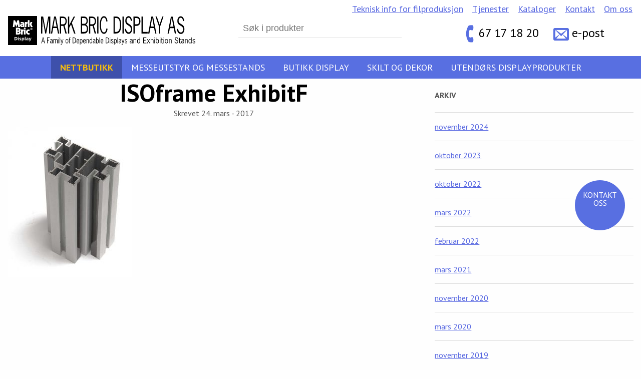

--- FILE ---
content_type: text/html; charset=UTF-8
request_url: https://messevegger.no/produkter/messesystem-isoframe-exhibit/isoframe-exhibitf/
body_size: 16647
content:
<!doctype html><html class="no-js"  lang="nb-NO"><head><script data-no-optimize="1">var litespeed_docref=sessionStorage.getItem("litespeed_docref");litespeed_docref&&(Object.defineProperty(document,"referrer",{get:function(){return litespeed_docref}}),sessionStorage.removeItem("litespeed_docref"));</script>  <script type="litespeed/javascript">(function(w,d,s,l,i){w[l]=w[l]||[];w[l].push({'gtm.start':new Date().getTime(),event:'gtm.js'});var f=d.getElementsByTagName(s)[0],j=d.createElement(s),dl=l!='dataLayer'?'&l='+l:'';j.async=!0;j.src='https://www.googletagmanager.com/gtm.js?id='+i+dl;f.parentNode.insertBefore(j,f)})(window,document,'script','dataLayer','GTM-N5KMXKK')</script> <meta charset="utf-8"><meta http-equiv="X-UA-Compatible" content="IE=edge"><meta name="viewport" content="width=device-width, initial-scale=1.0"><meta class="foundation-mq"><link rel="icon" href="https://messevegger.no/wp-content/themes/messevegger-2017/favicon.png"><link href="https://messevegger.no/wp-content/themes/messevegger-2017/assets/images/apple-icon-touch.png" rel="apple-touch-icon" />
<!--[if IE]><link rel="shortcut icon" href="https://messevegger.no/wp-content/themes/messevegger-2017/favicon.ico">
<![endif]--><meta name="msapplication-TileColor" content="#f01d4f"><meta name="msapplication-TileImage" content="https://messevegger.no/wp-content/themes/messevegger-2017/assets/images/win8-tile-icon.png"><meta name="theme-color" content="#121212"><link rel="pingback" href="https://messevegger.no/xmlrpc.php"><meta name='robots' content='index, follow, max-image-preview:large, max-snippet:-1, max-video-preview:-1' /><style>img:is([sizes="auto" i], [sizes^="auto," i]) { contain-intrinsic-size: 3000px 1500px }</style><title>ISOframe ExhibitF &#8226; Messevegger</title><link rel="canonical" href="https://messevegger.no/produkter/messesystem-isoframe-exhibit/isoframe-exhibitf/" /><meta property="og:locale" content="nb_NO" /><meta property="og:type" content="article" /><meta property="og:title" content="ISOframe ExhibitF &#8226; Messevegger" /><meta property="og:url" content="https://messevegger.no/produkter/messesystem-isoframe-exhibit/isoframe-exhibitf/" /><meta property="og:site_name" content="Messevegger" /><meta property="article:publisher" content="https://www.facebook.com/messevegger/" /><meta property="article:modified_time" content="2017-03-24T14:21:13+00:00" /><meta property="og:image" content="https://messevegger.no/produkter/messesystem-isoframe-exhibit/isoframe-exhibitf" /><meta property="og:image:width" content="830" /><meta property="og:image:height" content="1000" /><meta property="og:image:type" content="image/jpeg" /><meta name="twitter:card" content="summary_large_image" /> <script type="application/ld+json" class="yoast-schema-graph">{"@context":"https://schema.org","@graph":[{"@type":"WebPage","@id":"https://messevegger.no/produkter/messesystem-isoframe-exhibit/isoframe-exhibitf/","url":"https://messevegger.no/produkter/messesystem-isoframe-exhibit/isoframe-exhibitf/","name":"ISOframe ExhibitF &#8226; Messevegger","isPartOf":{"@id":"https://messevegger.no/#website"},"primaryImageOfPage":{"@id":"https://messevegger.no/produkter/messesystem-isoframe-exhibit/isoframe-exhibitf/#primaryimage"},"image":{"@id":"https://messevegger.no/produkter/messesystem-isoframe-exhibit/isoframe-exhibitf/#primaryimage"},"thumbnailUrl":"https://messevegger.no/wp-content/uploads/2017/03/ISOframe-ExhibitF.jpg","datePublished":"2017-03-24T13:42:14+00:00","dateModified":"2017-03-24T14:21:13+00:00","breadcrumb":{"@id":"https://messevegger.no/produkter/messesystem-isoframe-exhibit/isoframe-exhibitf/#breadcrumb"},"inLanguage":"nb-NO","potentialAction":[{"@type":"ReadAction","target":["https://messevegger.no/produkter/messesystem-isoframe-exhibit/isoframe-exhibitf/"]}]},{"@type":"ImageObject","inLanguage":"nb-NO","@id":"https://messevegger.no/produkter/messesystem-isoframe-exhibit/isoframe-exhibitf/#primaryimage","url":"https://messevegger.no/wp-content/uploads/2017/03/ISOframe-ExhibitF.jpg","contentUrl":"https://messevegger.no/wp-content/uploads/2017/03/ISOframe-ExhibitF.jpg","width":830,"height":1000},{"@type":"BreadcrumbList","@id":"https://messevegger.no/produkter/messesystem-isoframe-exhibit/isoframe-exhibitf/#breadcrumb","itemListElement":[{"@type":"ListItem","position":1,"name":"Messeutstyr og messestands","item":"https://messevegger.no/kategori/messeutstyr/"},{"@type":"ListItem","position":2,"name":"Messevegger og messestands","item":"https://messevegger.no/kategori/messeutstyr/sammenleggbare-messestands/"},{"@type":"ListItem","position":3,"name":"Messestand bygging med ISOframe Custom, et komplett selvbygger messesystem","item":"https://messevegger.no/produkter/messesystem-isoframe-exhibit/"},{"@type":"ListItem","position":4,"name":"ISOframe ExhibitF"}]},{"@type":"WebSite","@id":"https://messevegger.no/#website","url":"https://messevegger.no/","name":"Messevegger","description":"","potentialAction":[{"@type":"SearchAction","target":{"@type":"EntryPoint","urlTemplate":"https://messevegger.no/?s={search_term_string}"},"query-input":{"@type":"PropertyValueSpecification","valueRequired":true,"valueName":"search_term_string"}}],"inLanguage":"nb-NO"}]}</script> <link rel="alternate" type="application/rss+xml" title="Messevegger &raquo; strøm" href="https://messevegger.no/feed/" /><link rel="alternate" type="application/rss+xml" title="Messevegger &raquo; kommentarstrøm" href="https://messevegger.no/comments/feed/" /><link rel="alternate" type="application/rss+xml" title="Messevegger &raquo; ISOframe ExhibitF kommentarstrøm" href="https://messevegger.no/produkter/messesystem-isoframe-exhibit/isoframe-exhibitf/feed/" /><link data-optimized="2" rel="stylesheet" href="https://messevegger.no/wp-content/litespeed/css/ba8667ce16cd0b279d52660b494abb47.css?ver=d10ce" /><style id='classic-theme-styles-inline-css' type='text/css'>/*! This file is auto-generated */
.wp-block-button__link{color:#fff;background-color:#32373c;border-radius:9999px;box-shadow:none;text-decoration:none;padding:calc(.667em + 2px) calc(1.333em + 2px);font-size:1.125em}.wp-block-file__button{background:#32373c;color:#fff;text-decoration:none}</style><style id='global-styles-inline-css' type='text/css'>:root{--wp--preset--aspect-ratio--square: 1;--wp--preset--aspect-ratio--4-3: 4/3;--wp--preset--aspect-ratio--3-4: 3/4;--wp--preset--aspect-ratio--3-2: 3/2;--wp--preset--aspect-ratio--2-3: 2/3;--wp--preset--aspect-ratio--16-9: 16/9;--wp--preset--aspect-ratio--9-16: 9/16;--wp--preset--color--black: #000000;--wp--preset--color--cyan-bluish-gray: #abb8c3;--wp--preset--color--white: #ffffff;--wp--preset--color--pale-pink: #f78da7;--wp--preset--color--vivid-red: #cf2e2e;--wp--preset--color--luminous-vivid-orange: #ff6900;--wp--preset--color--luminous-vivid-amber: #fcb900;--wp--preset--color--light-green-cyan: #7bdcb5;--wp--preset--color--vivid-green-cyan: #00d084;--wp--preset--color--pale-cyan-blue: #8ed1fc;--wp--preset--color--vivid-cyan-blue: #0693e3;--wp--preset--color--vivid-purple: #9b51e0;--wp--preset--gradient--vivid-cyan-blue-to-vivid-purple: linear-gradient(135deg,rgba(6,147,227,1) 0%,rgb(155,81,224) 100%);--wp--preset--gradient--light-green-cyan-to-vivid-green-cyan: linear-gradient(135deg,rgb(122,220,180) 0%,rgb(0,208,130) 100%);--wp--preset--gradient--luminous-vivid-amber-to-luminous-vivid-orange: linear-gradient(135deg,rgba(252,185,0,1) 0%,rgba(255,105,0,1) 100%);--wp--preset--gradient--luminous-vivid-orange-to-vivid-red: linear-gradient(135deg,rgba(255,105,0,1) 0%,rgb(207,46,46) 100%);--wp--preset--gradient--very-light-gray-to-cyan-bluish-gray: linear-gradient(135deg,rgb(238,238,238) 0%,rgb(169,184,195) 100%);--wp--preset--gradient--cool-to-warm-spectrum: linear-gradient(135deg,rgb(74,234,220) 0%,rgb(151,120,209) 20%,rgb(207,42,186) 40%,rgb(238,44,130) 60%,rgb(251,105,98) 80%,rgb(254,248,76) 100%);--wp--preset--gradient--blush-light-purple: linear-gradient(135deg,rgb(255,206,236) 0%,rgb(152,150,240) 100%);--wp--preset--gradient--blush-bordeaux: linear-gradient(135deg,rgb(254,205,165) 0%,rgb(254,45,45) 50%,rgb(107,0,62) 100%);--wp--preset--gradient--luminous-dusk: linear-gradient(135deg,rgb(255,203,112) 0%,rgb(199,81,192) 50%,rgb(65,88,208) 100%);--wp--preset--gradient--pale-ocean: linear-gradient(135deg,rgb(255,245,203) 0%,rgb(182,227,212) 50%,rgb(51,167,181) 100%);--wp--preset--gradient--electric-grass: linear-gradient(135deg,rgb(202,248,128) 0%,rgb(113,206,126) 100%);--wp--preset--gradient--midnight: linear-gradient(135deg,rgb(2,3,129) 0%,rgb(40,116,252) 100%);--wp--preset--font-size--small: 13px;--wp--preset--font-size--medium: 20px;--wp--preset--font-size--large: 36px;--wp--preset--font-size--x-large: 42px;--wp--preset--spacing--20: 0.44rem;--wp--preset--spacing--30: 0.67rem;--wp--preset--spacing--40: 1rem;--wp--preset--spacing--50: 1.5rem;--wp--preset--spacing--60: 2.25rem;--wp--preset--spacing--70: 3.38rem;--wp--preset--spacing--80: 5.06rem;--wp--preset--shadow--natural: 6px 6px 9px rgba(0, 0, 0, 0.2);--wp--preset--shadow--deep: 12px 12px 50px rgba(0, 0, 0, 0.4);--wp--preset--shadow--sharp: 6px 6px 0px rgba(0, 0, 0, 0.2);--wp--preset--shadow--outlined: 6px 6px 0px -3px rgba(255, 255, 255, 1), 6px 6px rgba(0, 0, 0, 1);--wp--preset--shadow--crisp: 6px 6px 0px rgba(0, 0, 0, 1);}:where(.is-layout-flex){gap: 0.5em;}:where(.is-layout-grid){gap: 0.5em;}body .is-layout-flex{display: flex;}.is-layout-flex{flex-wrap: wrap;align-items: center;}.is-layout-flex > :is(*, div){margin: 0;}body .is-layout-grid{display: grid;}.is-layout-grid > :is(*, div){margin: 0;}:where(.wp-block-columns.is-layout-flex){gap: 2em;}:where(.wp-block-columns.is-layout-grid){gap: 2em;}:where(.wp-block-post-template.is-layout-flex){gap: 1.25em;}:where(.wp-block-post-template.is-layout-grid){gap: 1.25em;}.has-black-color{color: var(--wp--preset--color--black) !important;}.has-cyan-bluish-gray-color{color: var(--wp--preset--color--cyan-bluish-gray) !important;}.has-white-color{color: var(--wp--preset--color--white) !important;}.has-pale-pink-color{color: var(--wp--preset--color--pale-pink) !important;}.has-vivid-red-color{color: var(--wp--preset--color--vivid-red) !important;}.has-luminous-vivid-orange-color{color: var(--wp--preset--color--luminous-vivid-orange) !important;}.has-luminous-vivid-amber-color{color: var(--wp--preset--color--luminous-vivid-amber) !important;}.has-light-green-cyan-color{color: var(--wp--preset--color--light-green-cyan) !important;}.has-vivid-green-cyan-color{color: var(--wp--preset--color--vivid-green-cyan) !important;}.has-pale-cyan-blue-color{color: var(--wp--preset--color--pale-cyan-blue) !important;}.has-vivid-cyan-blue-color{color: var(--wp--preset--color--vivid-cyan-blue) !important;}.has-vivid-purple-color{color: var(--wp--preset--color--vivid-purple) !important;}.has-black-background-color{background-color: var(--wp--preset--color--black) !important;}.has-cyan-bluish-gray-background-color{background-color: var(--wp--preset--color--cyan-bluish-gray) !important;}.has-white-background-color{background-color: var(--wp--preset--color--white) !important;}.has-pale-pink-background-color{background-color: var(--wp--preset--color--pale-pink) !important;}.has-vivid-red-background-color{background-color: var(--wp--preset--color--vivid-red) !important;}.has-luminous-vivid-orange-background-color{background-color: var(--wp--preset--color--luminous-vivid-orange) !important;}.has-luminous-vivid-amber-background-color{background-color: var(--wp--preset--color--luminous-vivid-amber) !important;}.has-light-green-cyan-background-color{background-color: var(--wp--preset--color--light-green-cyan) !important;}.has-vivid-green-cyan-background-color{background-color: var(--wp--preset--color--vivid-green-cyan) !important;}.has-pale-cyan-blue-background-color{background-color: var(--wp--preset--color--pale-cyan-blue) !important;}.has-vivid-cyan-blue-background-color{background-color: var(--wp--preset--color--vivid-cyan-blue) !important;}.has-vivid-purple-background-color{background-color: var(--wp--preset--color--vivid-purple) !important;}.has-black-border-color{border-color: var(--wp--preset--color--black) !important;}.has-cyan-bluish-gray-border-color{border-color: var(--wp--preset--color--cyan-bluish-gray) !important;}.has-white-border-color{border-color: var(--wp--preset--color--white) !important;}.has-pale-pink-border-color{border-color: var(--wp--preset--color--pale-pink) !important;}.has-vivid-red-border-color{border-color: var(--wp--preset--color--vivid-red) !important;}.has-luminous-vivid-orange-border-color{border-color: var(--wp--preset--color--luminous-vivid-orange) !important;}.has-luminous-vivid-amber-border-color{border-color: var(--wp--preset--color--luminous-vivid-amber) !important;}.has-light-green-cyan-border-color{border-color: var(--wp--preset--color--light-green-cyan) !important;}.has-vivid-green-cyan-border-color{border-color: var(--wp--preset--color--vivid-green-cyan) !important;}.has-pale-cyan-blue-border-color{border-color: var(--wp--preset--color--pale-cyan-blue) !important;}.has-vivid-cyan-blue-border-color{border-color: var(--wp--preset--color--vivid-cyan-blue) !important;}.has-vivid-purple-border-color{border-color: var(--wp--preset--color--vivid-purple) !important;}.has-vivid-cyan-blue-to-vivid-purple-gradient-background{background: var(--wp--preset--gradient--vivid-cyan-blue-to-vivid-purple) !important;}.has-light-green-cyan-to-vivid-green-cyan-gradient-background{background: var(--wp--preset--gradient--light-green-cyan-to-vivid-green-cyan) !important;}.has-luminous-vivid-amber-to-luminous-vivid-orange-gradient-background{background: var(--wp--preset--gradient--luminous-vivid-amber-to-luminous-vivid-orange) !important;}.has-luminous-vivid-orange-to-vivid-red-gradient-background{background: var(--wp--preset--gradient--luminous-vivid-orange-to-vivid-red) !important;}.has-very-light-gray-to-cyan-bluish-gray-gradient-background{background: var(--wp--preset--gradient--very-light-gray-to-cyan-bluish-gray) !important;}.has-cool-to-warm-spectrum-gradient-background{background: var(--wp--preset--gradient--cool-to-warm-spectrum) !important;}.has-blush-light-purple-gradient-background{background: var(--wp--preset--gradient--blush-light-purple) !important;}.has-blush-bordeaux-gradient-background{background: var(--wp--preset--gradient--blush-bordeaux) !important;}.has-luminous-dusk-gradient-background{background: var(--wp--preset--gradient--luminous-dusk) !important;}.has-pale-ocean-gradient-background{background: var(--wp--preset--gradient--pale-ocean) !important;}.has-electric-grass-gradient-background{background: var(--wp--preset--gradient--electric-grass) !important;}.has-midnight-gradient-background{background: var(--wp--preset--gradient--midnight) !important;}.has-small-font-size{font-size: var(--wp--preset--font-size--small) !important;}.has-medium-font-size{font-size: var(--wp--preset--font-size--medium) !important;}.has-large-font-size{font-size: var(--wp--preset--font-size--large) !important;}.has-x-large-font-size{font-size: var(--wp--preset--font-size--x-large) !important;}
:where(.wp-block-post-template.is-layout-flex){gap: 1.25em;}:where(.wp-block-post-template.is-layout-grid){gap: 1.25em;}
:where(.wp-block-columns.is-layout-flex){gap: 2em;}:where(.wp-block-columns.is-layout-grid){gap: 2em;}
:root :where(.wp-block-pullquote){font-size: 1.5em;line-height: 1.6;}</style> <script type="litespeed/javascript" data-src="https://messevegger.no/wp-includes/js/jquery/jquery.min.js" id="jquery-core-js"></script> <link rel="https://api.w.org/" href="https://messevegger.no/wp-json/" /><link rel="alternate" title="JSON" type="application/json" href="https://messevegger.no/wp-json/wp/v2/media/2143" /><link rel='shortlink' href='https://messevegger.no/?p=2143' /><link rel="alternate" title="oEmbed (JSON)" type="application/json+oembed" href="https://messevegger.no/wp-json/oembed/1.0/embed?url=https%3A%2F%2Fmessevegger.no%2Fprodukter%2Fmessesystem-isoframe-exhibit%2Fisoframe-exhibitf%2F" /><link rel="alternate" title="oEmbed (XML)" type="text/xml+oembed" href="https://messevegger.no/wp-json/oembed/1.0/embed?url=https%3A%2F%2Fmessevegger.no%2Fprodukter%2Fmessesystem-isoframe-exhibit%2Fisoframe-exhibitf%2F&#038;format=xml" /><style type="text/css" id="wp-custom-css">body{
	display:block;
	height: auto !important;
}

.main-nav {
    position: sticky;
    top: 0;
		z-index: 10;
}

#cookie-information-template-wrapper{
	display: none !important;	
}</style></head><body class="attachment wp-singular attachment-template-default single single-attachment postid-2143 attachmentid-2143 attachment-jpeg wp-theme-messevegger-2017"><noscript><iframe data-lazyloaded="1" src="about:blank" data-litespeed-src="https://www.googletagmanager.com/ns.html?id=GTM-N5KMXKK"
height="0" width="0" style="display:none;visibility:hidden"></iframe></noscript><div class="contact-button">
<a href="https://messevegger.no/kontakt/#gform_wrapper_1">
<span class="icon-mail_outline"></span><p>Kontakt oss</p>
</a></div><header class="masthead"><div class="row"><div class="masthead-elements"><div class="logo-wrap mmjea">
<a href="https://messevegger.no" class="logo">
<svg xmlns="http://www.w3.org/2000/svg" viewBox="0 0 301.06 46.71"><title>MB-logo</title>
<g id="text-small"><path class="cls-1" d="M55.21,28.12h-2V.82H56.5l4.06,22.49h.07l4-22.49h3.32V28.12H66V3.38h0L61.39,28.12h-1.6L55.26,3.38h0Z"/><path class="cls-1" d="M82.27,28.12h-2l-1.69-8.7h-6l-1.6,8.7h-2L74.16.82h2.77ZM75.52,2.65h0L73,17h5.08Z"/><path class="cls-1" d="M87.66.82c5.78,0,6.75,4.49,6.75,7.65S93,14.37,90.91,15.38l3.56,12.73H92.29L88.93,15.84h-3.7V28.12h-2V.82ZM85.23,13.38h2.63c3.84,0,4.61-2.49,4.61-5,0-3.75-1.6-5.09-4.25-5.09h-3Z"/><path class="cls-1" d="M105.63.82h2.17l-5.2,10.07,5.8,17.22h-2.22l-4.92-14.7L98.35,19v9.16h-2V.82h2V14.72Z"/><path class="cls-1" d="M117.13,28.12V.82h5.11c4.75,0,6,4,6,7s-1.15,5.19-3.08,5.89c2.22,1,3.51,3.3,3.51,6.77,0,3.23-1,7.61-6.13,7.61Zm3.7-15.54c2.39,0,5.44.07,5.44-4.7s-2.89-4.6-5.3-4.6h-1.89v9.3Zm-1.74,13.08h2.32c4.51,0,5.3-2,5.3-5,0-3.26-1-5.65-5.11-5.65h-2.51Z"/><path class="cls-1" d="M134.69.82c5.78,0,6.75,4.49,6.75,7.65s-1.41,5.89-3.51,6.91l3.56,12.73h-2.17L136,15.84h-3.7V28.12h-2V.82Zm-2.43,12.56h2.63c3.84,0,4.61-2.49,4.61-5,0-3.75-1.6-5.09-4.25-5.09h-3Z"/><path class="cls-1" d="M145.38,28.12h-2V.82h2Z"/><path class="cls-1" d="M158.2,9.1c-.5-3.16-1.45-6.49-4-6.49s-4.77,3.58-4.77,11.86,2.2,11.86,4.77,11.86,3.56-3.26,4-6.49l1.81.7c-.53,4.49-2.48,8.14-5.82,8.14-3.87,0-6.73-5.23-6.73-14.21S150.32.26,154.19.26c3.3,0,5.2,3.58,5.75,8.21Z"/><path class="cls-1" d="M174.16.82c5.39,0,7.83,5.72,7.83,13.51,0,8.7-2.44,13.79-8.33,13.79h-4.08V.82Zm-2.62,24.84h1.84C178,25.59,180,22.15,180,14.22c0-7-1.91-10.87-5.75-10.95h-2.74Z"/><path class="cls-1" d="M186,28.12h-2V.82h2Z"/><path class="cls-1" d="M197.64,8.19c-.62-3.05-1.48-5.58-3.87-5.58-1.7,0-3.27,2-3.27,4.67,0,6.8,9,4.14,9,13.68,0,4.77-2.41,7.72-5.54,7.72-3.32,0-5.68-3-6.32-7.72l1.88-.67c.45,3.23,2.12,6,4.46,6,1.91,0,3.56-2.14,3.56-5.05,0-7.58-9-4.42-9-13.58,0-4.49,2.39-7.44,5.35-7.44s4.82,3.19,5.51,7.12Z"/><path class="cls-1" d="M206.78.82c4.63,0,6.09,4.31,6.09,7.47,0,3.33-1.34,7.54-6.4,7.54h-2.84V28.12h-2V.82Zm-3.15,12.56h1.62c2.55,0,5.66-.14,5.66-5.05,0-5.19-3.34-5.05-5.92-5.05h-1.36Z"/><path class="cls-1" d="M216.56,25.66h7.93v2.46H214.6V.82h2Z"/><path class="cls-1" d="M238.56,28.12h-2l-1.7-8.7h-6l-1.6,8.7h-2L230.45.82h2.77ZM231.81,2.65h0L229.32,17h5.08Z"/><path class="cls-1" d="M244.62,16.68V28.12h-2V16.68L237.13.82h2.05l4.49,13.08h0L247.94.82h2Z"/><path class="cls-1" d="M270.22,28.29h-2.06l-1.74-8.7H260.2l-1.64,8.7h-2.06L261.87,1h2.85ZM263.27,2.82h-.05l-2.5,14.31h5.23Z"/><path class="cls-1" d="M281.6,8.37c-.64-3.05-1.52-5.58-4-5.58-1.74,0-3.36,2-3.36,4.66,0,6.8,9.31,4.14,9.31,13.68,0,4.77-2.48,7.72-5.7,7.72-3.41,0-5.84-3-6.51-7.72l1.94-.67c.47,3.23,2.19,6,4.59,6,2,0,3.66-2.14,3.66-5,0-7.58-9.31-4.42-9.31-13.57,0-4.49,2.46-7.43,5.5-7.43s5,3.19,5.67,7.12Z"/></g>
<g id="text-large"><path class="cls-2" d="M57.48,40H55.31l1-4.89h0L57.48,40M57,34.53H55.78l-2.23,9.32h.86l.68-3h2.58l.72,3h.85Z"/><polyline class="cls-1" points="66.79 34.53 62.8 34.53 62.8 43.85 63.63 43.85 63.63 39.28 66.03 39.28 66.03 38.45 63.63 38.45 63.63 35.37 66.79 35.37 66.79 34.53"/><path class="cls-2" d="M70.77,40.14v1.94a2.17,2.17,0,0,1-1.6,1.08c-.48,0-.85-.55-.85-1.1,0-1.19,1.38-1.54,2.13-1.81l.31-.11m.95,3.71a4.75,4.75,0,0,1-.15-1.46V39.1A1.9,1.9,0,0,0,69.7,37a2.28,2.28,0,0,0-1.94,1.34l.56.49a1.7,1.7,0,0,1,1.38-1A1,1,0,0,1,70.77,39v.37l-.25.08c-1.24.4-2.93.8-2.93,2.7A1.75,1.75,0,0,0,69.14,44a2.33,2.33,0,0,0,1.63-1l.08.84Z"/><path class="cls-2" d="M73.61,38.69a2.13,2.13,0,0,1,1.5-.87c.85,0,.74,1,.74,1.71v4.32h.8V38.69a2.11,2.11,0,0,1,1.5-.87c.84,0,.74,1,.74,1.71v4.32h.79V39.28c0-1.72-.64-2.24-1.44-2.24a2.56,2.56,0,0,0-1.72.9,1.45,1.45,0,0,0-1.36-.9,2.16,2.16,0,0,0-1.56.78v-.59h-.8v6.61h.8V38.69"/><path class="cls-2" d="M80.92,35.56h.79v-1h-.79Zm0,8.29h.79V37.23h-.79Z"/><rect class="cls-1" x="82.99" y="34.53" width="0.8" height="9.32"/><path class="cls-1" d="M89,37.24h-.75l-1.4,5.16-1.53-5.16h-.8l1.94,6.49c-.21.79-.47,1.58-1.27,1.58a1.38,1.38,0,0,1-.46-.1l-.12.79a1.56,1.56,0,0,0,.61.13c1.12,0,1.62-.89,1.92-2L89,37.24"/><path class="cls-2" d="M94.73,43.25c-1.22,0-1.46-1.58-1.46-2.71s.24-2.71,1.46-2.71,1.46,1.58,1.46,2.71-.23,2.71-1.46,2.71m0,.79C96,44,97,43,97,40.54S96,37,94.73,37s-2.25,1-2.25,3.5S93.47,44,94.73,44Z"/><path class="cls-1" d="M100.21,37.24h-1V36c0-.54.12-.9.72-.9a1.11,1.11,0,0,1,.39.08v-.8l-.42-.07c-.95,0-1.49.57-1.49,1.7v1.2h-.85V38h.85v5.82h.8V38h1v-.79"/><path class="cls-2" d="M104.75,35.37h1.17c1.64,0,2.46,1.36,2.46,3.74,0,2.71-.87,3.88-2.84,3.9h-.78V35.37m-.84-.84v9.32h1.74c2.52,0,3.55-1.74,3.55-4.71,0-2.66-1-4.61-3.34-4.61Z"/><path class="cls-2" d="M111,39.91c0-.93.44-2.07,1.33-2.07s1.23,1.22,1.2,2.07H111m3.37.79c.11-1.61-.36-3.65-2-3.65-1.25,0-2.25,1-2.25,3.5s1,3.5,2.25,3.5a2.16,2.16,0,0,0,2-1.49l-.57-.44c-.29.58-.78,1.14-1.38,1.14-.81,0-1.5-.66-1.5-2.55Z"/><path class="cls-2" d="M116.32,43.09a1.76,1.76,0,0,0,1.44.95c.77,0,2.06-.83,2.06-3.37S118.69,37,117.72,37a2,2,0,0,0-1.41.87v-.68h-.8V45.9h.8V43.09m0-4.17a1.53,1.53,0,0,1,1.31-1.07c1.11,0,1.34,1.8,1.34,2.79,0,1.94-.78,2.58-1.33,2.58s-1.1-.67-1.32-1.23Z"/><path class="cls-2" d="M121.6,39.91c0-.93.44-2.07,1.34-2.07s1.22,1.22,1.2,2.07H121.6m3.37.79c.11-1.61-.35-3.65-2-3.65-1.25,0-2.25,1-2.25,3.5s1,3.5,2.25,3.5a2.15,2.15,0,0,0,2-1.49l-.57-.44c-.29.58-.78,1.14-1.37,1.14-.82,0-1.5-.66-1.5-2.55Z"/><path class="cls-2" d="M126.9,38.82a2.32,2.32,0,0,1,1.45-1c.85,0,.74,1,.74,1.71v4.32h.79V39.28c0-1.72-.64-2.24-1.44-2.24a2.32,2.32,0,0,0-1.55.87v-.68h-.79v6.61h.79v-5"/><path class="cls-2" d="M134.45,37.92A2,2,0,0,0,133,37c-1,0-2.09,1-2.09,3.63S132.25,44,133,44a1.76,1.76,0,0,0,1.44-.95v.76h.8V34.53h-.79v3.39m0,4.07c-.22.56-.76,1.23-1.33,1.23s-1.33-.63-1.33-2.58c0-1,.23-2.79,1.34-2.79a1.53,1.53,0,0,1,1.31,1.07Z"/><path class="cls-2" d="M139.53,40.14v1.94a2.16,2.16,0,0,1-1.6,1.08c-.48,0-.85-.55-.85-1.1,0-1.19,1.38-1.54,2.13-1.81l.32-.11m.95,3.71a4.66,4.66,0,0,1-.15-1.46V39.1A1.9,1.9,0,0,0,138.46,37a2.29,2.29,0,0,0-1.94,1.34l.56.49a1.7,1.7,0,0,1,1.38-1A1,1,0,0,1,139.53,39v.37l-.25.08c-1.24.4-2.94.8-2.94,2.7A1.75,1.75,0,0,0,137.9,44a2.33,2.33,0,0,0,1.63-1l.08.84Z"/><path class="cls-2" d="M142.39,43.09a1.77,1.77,0,0,0,1.43.95c.77,0,2.06-.83,2.06-3.37S144.76,37,143.79,37a2,2,0,0,0-1.41.87V34.53h-.8v9.32h.8v-.76m0-4.17a1.53,1.53,0,0,1,1.31-1.07c1.11,0,1.34,1.8,1.34,2.79,0,1.94-.78,2.58-1.33,2.58s-1.1-.67-1.32-1.23Z"/><rect class="cls-1" x="146.99" y="34.53" width="0.8" height="9.32"/><path class="cls-2" d="M149.76,39.91c0-.93.44-2.07,1.34-2.07s1.22,1.22,1.2,2.07h-2.54m3.37.79c.11-1.61-.36-3.65-2-3.65-1.25,0-2.25,1-2.25,3.5s1,3.5,2.25,3.5a2.15,2.15,0,0,0,2-1.49l-.57-.44c-.28.58-.78,1.14-1.37,1.14-.81,0-1.5-.66-1.5-2.55Z"/><path class="cls-2" d="M158,35.37h1.17c1.64,0,2.45,1.36,2.45,3.74,0,2.71-.87,3.88-2.84,3.9H158V35.37m-.84-.84v9.32h1.74c2.52,0,3.56-1.74,3.56-4.71,0-2.66-1-4.61-3.34-4.61Z"/><path class="cls-2" d="M163.6,35.56h.8v-1h-.8Zm0,8.29h.8V37.24h-.8Z"/><path class="cls-1" d="M169.34,38.19A2.09,2.09,0,0,0,167.47,37a1.72,1.72,0,0,0-1.72,1.83c0,2.37,3,1.58,3,3.25a1.05,1.05,0,0,1-1.1,1.13,1.57,1.57,0,0,1-1.47-1.07l-.63.47a2.27,2.27,0,0,0,2.1,1.39A1.87,1.87,0,0,0,169.46,42c0-2.23-3-1.52-3-3.14a.94.94,0,0,1,1-1,1.43,1.43,0,0,1,1.29.87l.56-.52"/><path class="cls-2" d="M171.35,43.09a1.77,1.77,0,0,0,1.44.95c.77,0,2.06-.83,2.06-3.37S173.72,37,172.75,37a2,2,0,0,0-1.41.87v-.68h-.79V45.9h.79V43.09m0-4.17a1.54,1.54,0,0,1,1.32-1.07c1.11,0,1.34,1.8,1.34,2.79,0,1.94-.79,2.58-1.33,2.58s-1.1-.67-1.33-1.23Z"/><rect class="cls-1" x="175.93" y="34.53" width="0.8" height="9.32"/><path class="cls-2" d="M181,40.14v1.94a2.17,2.17,0,0,1-1.6,1.08c-.48,0-.84-.55-.84-1.1,0-1.19,1.37-1.54,2.13-1.81l.32-.11m.95,3.71a4.64,4.64,0,0,1-.15-1.46V39.1A1.9,1.9,0,0,0,180,37,2.29,2.29,0,0,0,178,38.39l.56.49a1.7,1.7,0,0,1,1.37-1A1,1,0,0,1,181,39v.37l-.26.08c-1.24.4-2.93.8-2.93,2.7A1.75,1.75,0,0,0,179.41,44,2.34,2.34,0,0,0,181,43l.08.84Z"/><path class="cls-1" d="M187,37.24h-.75l-1.39,5.16-1.53-5.16h-.81l1.93,6.49c-.2.79-.47,1.58-1.28,1.58a1.36,1.36,0,0,1-.45-.1l-.12.79a1.59,1.59,0,0,0,.61.13c1.12,0,1.62-.89,1.92-2L187,37.24"/><path class="cls-1" d="M191.43,38.19A2.09,2.09,0,0,0,189.55,37a1.72,1.72,0,0,0-1.72,1.83c0,2.37,3,1.58,3,3.25a1.05,1.05,0,0,1-1.1,1.13,1.57,1.57,0,0,1-1.47-1.07l-.63.47a2.27,2.27,0,0,0,2.1,1.39A1.87,1.87,0,0,0,191.54,42c0-2.23-3-1.52-3-3.14a.94.94,0,0,1,1-1,1.43,1.43,0,0,1,1.29.87l.56-.52"/><path class="cls-1" d="M199.46,43.85l-.1-.84a2.84,2.84,0,0,1-1.92,1,1.86,1.86,0,0,1-1.83-1.89c0-1.9,2-2.3,3.45-2.7l.3-.08V39a1.12,1.12,0,0,0-1.26-1.16,2,2,0,0,0-1.62,1l-.66-.49A2.73,2.73,0,0,1,198.11,37a2.07,2.07,0,0,1,2.2,2.06v3.29a4,4,0,0,0,.18,1.46ZM199,40.24c-.89.26-2.51.62-2.51,1.81a1.08,1.08,0,0,0,1,1.1,2.6,2.6,0,0,0,1.88-1.08V40.13Z"/><path class="cls-1" d="M202.65,43.85h-.94V37.23h.94v.68a2.89,2.89,0,0,1,1.82-.88c.93,0,1.69.52,1.69,2.24v4.57h-.94V39.52c0-.7.12-1.72-.87-1.72a2.78,2.78,0,0,0-1.7,1Z"/><path class="cls-1" d="M211.51,34.52h.94v9.33h-.94v-.76a2.13,2.13,0,0,1-1.69.95c-.9,0-2.42-.83-2.42-3.37S208.72,37,209.85,37a2.44,2.44,0,0,1,1.65.88Zm0,4.4A1.77,1.77,0,0,0,210,37.85c-1.31,0-1.58,1.8-1.58,2.79,0,1.94.92,2.58,1.57,2.58A2,2,0,0,0,211.51,42Z"/><path class="cls-1" d="M222.36,35.36h-4.08v3.18h2.91v.84h-2.91V43h4.35v.84h-5.34V34.52h5.06Z"/><path class="cls-1" d="M226.39,40.36l2.16,3.49h-1.13l-1.59-2.65-1.46,2.65h-1l1.94-3.49-1.94-3.13h1.12l1.37,2.33,1.29-2.33h1Z"/><path class="cls-1" d="M230.3,37.91a2.88,2.88,0,0,1,1.82-.88c.94,0,1.69.52,1.69,2.24v4.57h-.94V39.52c0-.7.12-1.72-.87-1.72a2.77,2.77,0,0,0-1.7,1v5h-.94V34.52h.94Z"/><path class="cls-1" d="M236.17,35.55h-.94v-1h.94Zm0,8.3h-.94V37.23h.94Z"/><path class="cls-1" d="M238.55,43.85h-.94V34.52h.94v3.39A2.44,2.44,0,0,1,240.2,37c1.14,0,2.46,1,2.46,3.63S241.14,44,240.24,44a2.14,2.14,0,0,1-1.69-.95Zm0-1.86a2.05,2.05,0,0,0,1.56,1.24c.65,0,1.57-.64,1.57-2.58,0-1-.28-2.79-1.58-2.79a1.78,1.78,0,0,0-1.55,1.07Z"/><path class="cls-1" d="M244.86,35.55h-.94v-1h.94Zm0,8.3h-.94V37.23h.94Z"/><path class="cls-1" d="M247.59,37.23h1.5V38h-1.5v4.16c0,.65,0,1.07.76,1.07a2.92,2.92,0,0,0,.74-.08v.68a2.76,2.76,0,0,1-.94.19c-1.58,0-1.5-1.07-1.5-2.28V38h-1v-.79h1V35.08h.94Z"/><path class="cls-1" d="M250.82,35.55h-.94v-1h.94Zm0,8.3h-.94V37.23h.94Z"/><path class="cls-1" d="M252.07,40.54c0-2.48,1.17-3.5,2.65-3.5s2.65,1,2.65,3.5S256.2,44,254.72,44,252.07,43,252.07,40.54Zm4.37,0c0-1.13-.28-2.71-1.71-2.71S253,39.41,253,40.54s.28,2.71,1.71,2.71S256.44,41.67,256.44,40.54Z"/><path class="cls-1" d="M259.53,43.85h-.94V37.23h.94v.68a2.89,2.89,0,0,1,1.82-.88c.93,0,1.69.52,1.69,2.24v4.57h-.94V39.52c0-.7.12-1.72-.87-1.72a2.78,2.78,0,0,0-1.7,1Z"/><path class="cls-1" d="M272.7,37c-.31-1-.74-1.91-1.94-1.91a1.63,1.63,0,0,0-1.64,1.6c0,2.33,4.54,1.41,4.54,4.68A2.59,2.59,0,0,1,270.87,44a3.1,3.1,0,0,1-3.18-2.64l.95-.23a2.4,2.4,0,0,0,2.24,2.06,1.75,1.75,0,0,0,1.79-1.73c0-2.59-4.55-1.51-4.55-4.64a2.54,2.54,0,0,1,2.69-2.54,2.91,2.91,0,0,1,2.77,2.43Z"/><path class="cls-1" d="M276.21,37.23h1.5V38h-1.5v4.16c0,.65,0,1.07.76,1.07a3,3,0,0,0,.74-.08v.68a2.77,2.77,0,0,1-.94.19c-1.58,0-1.5-1.07-1.5-2.28V38h-1v-.79h1V35.08h.94Z"/><path class="cls-1" d="M282.17,43.85l-.1-.84a2.84,2.84,0,0,1-1.92,1,1.86,1.86,0,0,1-1.84-1.89c0-1.9,2-2.3,3.46-2.7l.3-.08V39a1.12,1.12,0,0,0-1.26-1.16,2,2,0,0,0-1.62,1l-.66-.49A2.72,2.72,0,0,1,280.82,37,2.07,2.07,0,0,1,283,39.1v3.29a4,4,0,0,0,.18,1.46Zm-.47-3.61c-.89.26-2.51.62-2.51,1.81a1.08,1.08,0,0,0,1,1.1,2.6,2.6,0,0,0,1.88-1.08V40.13Z"/><path class="cls-1" d="M285.37,43.85h-.94V37.23h.94v.68a2.88,2.88,0,0,1,1.82-.88c.94,0,1.69.52,1.69,2.24v4.57h-.94V39.52c0-.7.12-1.72-.87-1.72a2.77,2.77,0,0,0-1.7,1Z"/><path class="cls-1" d="M294.22,34.52h.94v9.33h-.94v-.76a2.13,2.13,0,0,1-1.69.95c-.9,0-2.42-.83-2.42-3.37S291.43,37,292.57,37a2.44,2.44,0,0,1,1.65.88Zm0,4.4a1.77,1.77,0,0,0-1.55-1.07c-1.31,0-1.58,1.8-1.58,2.79,0,1.94.92,2.58,1.57,2.58A2,2,0,0,0,294.22,42Z"/><path class="cls-1" d="M300.27,38.7a1.71,1.71,0,0,0-1.51-.88c-.61,0-1.19.31-1.19,1,0,1.62,3.49.91,3.49,3.14A2,2,0,0,1,298.89,44a2.72,2.72,0,0,1-2.47-1.39l.74-.47a1.85,1.85,0,0,0,1.73,1.07,1.16,1.16,0,0,0,1.3-1.13c0-1.67-3.49-.88-3.49-3.25a1.88,1.88,0,0,1,2-1.84,2.54,2.54,0,0,1,2.21,1.15Z"/></g>
<g id="mark"><rect class="cls-1" width="46.65" height="46.71"/><polygon class="cls-3" points="7.72 17.69 8.94 6.87 11.24 6.87 13.26 11.3 15.04 6.87 17.64 6.87 19.3 17.69 16.41 17.69 15.56 13.18 15.38 13.18 13.4 17.79 11.34 13.18 11.08 13.18 10.45 17.69 7.72 17.69 7.72 17.69"/><polygon class="cls-3" points="31.87 6.65 34.47 6.65 34.47 17.69 31.87 17.69 31.87 6.65 31.87 6.65"/><path class="cls-3" d="M29.55,17.69H26.9V9.59h2.65v.63a3.45,3.45,0,0,1,.78-.5,4.13,4.13,0,0,1,1-.25V12.3s-.8,0-1.07.25a1.52,1.52,0,0,0-.67,1.29v3.84Z"/><polygon class="cls-3" points="39.15 9.59 36.29 9.59 34.71 13.18 36.73 17.69 39.69 17.69 37.58 13.18 39.15 9.59 39.15 9.59"/><path class="cls-3" d="M23.93,17a2.69,2.69,0,1,1-.59-4.3h.17v-.37s.12-.78-1.18-.79a10,10,0,0,0-2.22.22l.42-2h3c2,0,2.6,1.21,2.59,3s0,4.88,0,4.88H23.92V17Z"/><path class="cls-1" d="M21.92,14.91a.92.92,0,1,1,.92.92.92.92,0,0,1-.92-.92Z"/><path class="cls-3" d="M23.4,29.71H20.74v-8.1H23.4v.63a3.43,3.43,0,0,1,.78-.5,4.08,4.08,0,0,1,1-.25v2.82s-.8,0-1.07.26a1.52,1.52,0,0,0-.67,1.29v3.84Z"/><polygon class="cls-3" points="25.5 21.62 28.21 21.62 28.21 29.71 25.5 29.71 25.5 21.62 25.5 21.62"/><polygon class="cls-3" points="25.52 18.75 28.23 18.75 28.23 20.77 25.52 20.77 25.52 18.75 25.52 18.75"/><path class="cls-3" d="M12.61,29.71V18.81h4.26c3,0,4.52,3.75,2.18,5.55-.15.12-.07.18,0,.24,1.6,1,1.87,5.12-2,5.12Z"/><path class="cls-1" d="M15.36,21.29h.82c.6,0,1.31.27,1.3,1.06a1.15,1.15,0,0,1-1.26,1h-.86v-2.1Z"/><path class="cls-1" d="M15.35,25.44h.82c.6,0,1.31.27,1.3,1.06a1.15,1.15,0,0,1-1.26,1h-.86v-2.1Z"/><path class="cls-3" d="M35.66,20.76a1.9,1.9,0,1,1,1.9,1.88,1.89,1.89,0,0,1-1.9-1.88Z"/><path class="cls-1" d="M35.87,20.76a1.69,1.69,0,1,1,1.69,1.67,1.68,1.68,0,0,1-1.69-1.67Z"/><path class="cls-3" d="M38.5,21.72h-.66l-.5-.77h0v.77h-.53v-2h.79c.4,0,.71.19.71.62a.54.54,0,0,1-.45.57l.64.83Zm-1.16-1.11h.05c.17,0,.37,0,.37-.25s-.19-.25-.37-.25h-.05v.5Z"/><path class="cls-3" d="M34.67,21.84a5,5,0,0,0-1.59-.3,4.16,4.16,0,0,0-4.23,4.08,4.21,4.21,0,0,0,4.23,4.31,3.5,3.5,0,0,0,1.58-.3s0-2.54,0-2.54a1.88,1.88,0,0,1-1.18.43,1.79,1.79,0,0,1-1.78-1.91,1.77,1.77,0,0,1,1.83-1.66,1.9,1.9,0,0,1,1.13.42V21.84Z"/><path class="cls-3" d="M10.44,33.73H12c1.71,0,3.23.54,3.23,2.62S13.68,39,12,39H10.44Zm1.12,4.41h.62a1.79,1.79,0,1,0,0-3.58h-.62Z"/><path class="cls-3" d="M16.21,33.44h1.07v1H16.21Zm0,1.66h1.07V39H16.21Z"/><path class="cls-3" d="M20.93,35.91a2.8,2.8,0,0,0-1-.17c-.29,0-.63.1-.63.43,0,.61,1.87.22,1.87,1.62,0,.9-.86,1.26-1.73,1.26a5.1,5.1,0,0,1-1.22-.17l.06-.82a2.5,2.5,0,0,0,1.06.25c.27,0,.7-.1.7-.47,0-.76-1.87-.24-1.87-1.63,0-.83.78-1.2,1.62-1.2a5.33,5.33,0,0,1,1.17.14Z"/><path class="cls-3" d="M22.1,35.1h1v.55h0A1.42,1.42,0,0,1,24.42,35c1.27,0,1.73.94,1.73,2s-.46,2-1.75,2a1.45,1.45,0,0,1-1.21-.53h0v2H22.1ZM23.18,37c0,.55.23,1.25.94,1.25S25,37.55,25,37s-.19-1.23-.89-1.23S23.18,36.48,23.18,37Z"/><path class="cls-3" d="M27.08,33.34h1.07V39H27.08Z"/><path class="cls-3" d="M29.53,35.3A3.92,3.92,0,0,1,31,35c1.26,0,1.78.49,1.78,1.63v.5c0,.39,0,.68,0,1s0,.56,0,.86h-.95a4.38,4.38,0,0,1,0-.58h0a1.5,1.5,0,0,1-1.27.67,1.29,1.29,0,0,1-1.44-1.15,1.13,1.13,0,0,1,.71-1.1,3.47,3.47,0,0,1,1.39-.22h.59c0-.62-.3-.83-.93-.83a2.25,2.25,0,0,0-1.27.42Zm1.26,3a.94.94,0,0,0,.75-.34,1.22,1.22,0,0,0,.22-.79H31.3c-.48,0-1.19.07-1.19.67C30.11,38.17,30.41,38.31,30.79,38.31Z"/><path class="cls-3" d="M35.58,37.92h0l1-2.82h1.09l-1.55,3.83c-.34.86-.59,1.69-1.72,1.69a2.92,2.92,0,0,1-.76-.1l.07-.74a1.69,1.69,0,0,0,.55.07.65.65,0,0,0,.7-.69L33.4,35.1h1.19Z"/></g>
</svg>						</a></div><div class="search"><form role="search" method="get" class="search-form" action="https://messevegger.no/">
<label>
<span class="show-for-sr">Search for:</span>
<input type="search" class="search-field" placeholder="Søk i produkter" value="" name="s" title="Søk i produkter" />
</label>
<button type="submit" class="search-submit button"><span class="icon-search"></span></button></form></div><div class="contact"><div class="phone">
<a href="tel:67171820">67 17 18 20</a></div><div class="email">
<a href="mailto:firma@markbric.no">e-post</a></div><div class="fb">
<a href="https://www.facebook.com/messevegger/?ref=ts&fref=ts"><span class="icon-facebook-official"></span></a></div></div></div><div class="extra-menu"><ul id="menu-ekstrameny" class="vertical medium-horizontal menu" data-responsive-menu="accordion medium-dropdown"><li id="menu-item-39" class="menu-item menu-item-type-post_type menu-item-object-page menu-item-39"><a href="https://messevegger.no/teknisk-info/">Teknisk info for filproduksjon</a></li><li id="menu-item-38" class="menu-item menu-item-type-post_type menu-item-object-page menu-item-38"><a href="https://messevegger.no/tjenester/">Tjenester</a></li><li id="menu-item-37" class="menu-item menu-item-type-post_type menu-item-object-page menu-item-37"><a href="https://messevegger.no/kataloger/">Kataloger</a></li><li id="menu-item-5069" class="menu-item menu-item-type-post_type menu-item-object-page menu-item-5069"><a href="https://messevegger.no/kontakt/">Kontakt</a></li><li id="menu-item-7849" class="menu-item menu-item-type-post_type menu-item-object-page menu-item-7849"><a href="https://messevegger.no/om-oss/">Om oss</a></li></ul></div></div></header><nav class="main-nav"><div class="row"><div id="menu" role="navigation" class="mainmenu"><ul class="dropdown menu hide-for-large"><li><a href="https://www.displayshop.no/" target="_blank" style="color: #f6bd0d; font-weight: 700; background-color: #3e50ab;">Nettbutikk</a></li><li class="cat-item cat-item-2"><a href="https://messevegger.no/kategori/messeutstyr/">Messeutstyr og messestands</a></li><li class="cat-item cat-item-112"><a href="https://messevegger.no/kategori/butikk-display/">Butikk Display</a></li><li class="cat-item cat-item-214"><a href="https://messevegger.no/kategori/skilt-dekor-wayfinding/">Skilt og dekor</a></li><li class="cat-item cat-item-81"><a href="https://messevegger.no/kategori/utendors-display/">Utendørs displayprodukter</a></li></ul><ul class="dropdown menu show-for-large" data-dropdown-menu><li><a href="https://www.displayshop.no/" target="_blank" style="color: #f6bd0d; font-weight: 700; background-color: #3e50ab;">Nettbutikk</a></li><li class="cat-item cat-item-2"><a href="https://messevegger.no/kategori/messeutstyr/">Messeutstyr og messestands</a><ul class='children'><li class="cat-item cat-item-258"><a href="https://messevegger.no/kategori/messeutstyr/kunde-referanser/">Kunde referanser</a></li><li class="cat-item cat-item-240"><a href="https://messevegger.no/kategori/messeutstyr/sammenleggbare-messestands/" title="Våre sammenleggbare og fleksible messevegger er velegnet for skreddersydde messetands">Messevegger og messestands</a></li><li class="cat-item cat-item-56"><a href="https://messevegger.no/kategori/messeutstyr/popup-messestands/">PopUp Messevegger</a></li><li class="cat-item cat-item-67"><a href="https://messevegger.no/kategori/messeutstyr/tekstil-messestands/">Tekstil Messestands</a></li><li class="cat-item cat-item-14"><a href="https://messevegger.no/kategori/messeutstyr/rollup/">Rollup til messer og utstillinger</a></li><li class="cat-item cat-item-3"><a href="https://messevegger.no/kategori/messeutstyr/sammenleggbare-bannerstands/">Bannerstands og bannerstativer</a></li><li class="cat-item cat-item-24"><a href="https://messevegger.no/kategori/messeutstyr/messebord-salgsbord/">Disker og messebord</a></li><li class="cat-item cat-item-38"><a href="https://messevegger.no/kategori/messeutstyr/sammenleggbare-brosjyrestativ/">Sammenleggbare brosjyrestativ</a></li><li class="cat-item cat-item-251"><a href="https://messevegger.no/kategori/messeutstyr/digitale-skjermer-og-disker/">Digitale skjermer og disker</a></li><li class="cat-item cat-item-75"><a href="https://messevegger.no/kategori/messeutstyr/koordnere/">Køordnere og sperrebånd</a></li><li class="cat-item cat-item-46"><a href="https://messevegger.no/kategori/messeutstyr/rammerlister/">Rammer og lister for plakater og bannere</a></li><li class="cat-item cat-item-249"><a href="https://messevegger.no/kategori/messeutstyr/takheng/">Takheng og takdisplay</a></li><li class="cat-item cat-item-72"><a href="https://messevegger.no/kategori/messeutstyr/rammer-messestands/">Rammer som Messestands</a></li><li class="cat-item cat-item-257"><a href="https://messevegger.no/kategori/messeutstyr/3d-design/">3D design</a></li><li class="cat-item cat-item-256"><a href="https://messevegger.no/kategori/messeutstyr/messegulv/">Messegulv</a></li></ul></li><li class="cat-item cat-item-112"><a href="https://messevegger.no/kategori/butikk-display/">Butikk Display</a><ul class='children'><li class="cat-item cat-item-252"><a href="https://messevegger.no/kategori/butikk-display/sammenleggbare-brosjyrestativ-for-butikk/">Sammenleggbare brosjyrestativ for butikk</a></li><li class="cat-item cat-item-253"><a href="https://messevegger.no/kategori/butikk-display/disker-og-bord-for-butikk/">Demodisker og salgsbord for butikk</a></li><li class="cat-item cat-item-242"><a href="https://messevegger.no/kategori/butikk-display/bannerstands/">Bannerstands i butikk</a></li><li class="cat-item cat-item-113"><a href="https://messevegger.no/kategori/butikk-display/stasjonaere-brosjyrestativ/">Brosjyrestativ, frittstående</a></li><li class="cat-item cat-item-124"><a href="https://messevegger.no/kategori/butikk-display/brosjyreholdere-for-bord/">Brosjyreholdere og menyholdere for bord</a></li><li class="cat-item cat-item-136"><a href="https://messevegger.no/kategori/butikk-display/brosjyreholdere-for-vegg/">Brosjyreholdere og menyholdere for vegg</a></li><li class="cat-item cat-item-196"><a href="https://messevegger.no/kategori/butikk-display/digitale-stativer/">Digitale skjermer og disker</a></li><li class="cat-item cat-item-182"><a href="https://messevegger.no/kategori/butikk-display/gatebukker-butikk-display/" title="                                                                                                      1">Gatebukker og plakatstativ i butikk</a></li><li class="cat-item cat-item-153"><a href="https://messevegger.no/kategori/butikk-display/glassmonter/">Glassmonter og premieskap</a></li><li class="cat-item cat-item-165"><a href="https://messevegger.no/kategori/butikk-display/infostativ/">Infostativ; skiltstativ for små plakater</a></li><li class="cat-item cat-item-180"><a href="https://messevegger.no/kategori/butikk-display/koordnere-butikk-display/">Køordnere og sperrebånd i butikk</a></li><li class="cat-item cat-item-194"><a href="https://messevegger.no/kategori/butikk-display/living-surface/">Living surface</a></li><li class="cat-item cat-item-186"><a href="https://messevegger.no/kategori/butikk-display/lyskasser-butikk-display/">Lyskasser i butikk</a></li><li class="cat-item cat-item-144"><a href="https://messevegger.no/kategori/butikk-display/plakatstativ/">Plakatstativ og posterstand</a></li><li class="cat-item cat-item-184"><a href="https://messevegger.no/kategori/butikk-display/rammerlister-butikk-display/">Rammer og Lister i butikk</a></li><li class="cat-item cat-item-241"><a href="https://messevegger.no/kategori/butikk-display/rollup-butikk-display/">Rollup i butikk</a></li><li class="cat-item cat-item-210"><a href="https://messevegger.no/kategori/butikk-display/shopinshop/">Shopinshop</a></li><li class="cat-item cat-item-157"><a href="https://messevegger.no/kategori/butikk-display/vitrineskap/">Vitrineskap</a></li></ul></li><li class="cat-item cat-item-214"><a href="https://messevegger.no/kategori/skilt-dekor-wayfinding/">Skilt og dekor</a><ul class='children'><li class="cat-item cat-item-263"><a href="https://messevegger.no/kategori/skilt-dekor-wayfinding/gatebukker-skilt-dekor-wayfinding/">Gatebukker</a></li><li class="cat-item cat-item-245"><a href="https://messevegger.no/kategori/skilt-dekor-wayfinding/lyskasse-led-skilt/">Lyskasse skilt og led skilt</a></li><li class="cat-item cat-item-246"><a href="https://messevegger.no/kategori/skilt-dekor-wayfinding/skilt-og-wayfinding/">Skilt og wayfinding</a></li><li class="cat-item cat-item-215"><a href="https://messevegger.no/kategori/skilt-dekor-wayfinding/veggtakfester/">Vegg &#8211; og takfester</a></li><li class="cat-item cat-item-244"><a href="https://messevegger.no/kategori/skilt-dekor-wayfinding/smaskiltdorskilt/">Dørskilt og andre småskilt</a></li><li class="cat-item cat-item-229"><a href="https://messevegger.no/kategori/skilt-dekor-wayfinding/bildekorfolie/">Bildekor og vindusdekor</a></li><li class="cat-item cat-item-231"><a href="https://messevegger.no/kategori/skilt-dekor-wayfinding/gulvdekorfolie/">Gulvdekor</a></li></ul></li><li class="cat-item cat-item-81"><a href="https://messevegger.no/kategori/utendors-display/">Utendørs displayprodukter</a><ul class='children'><li class="cat-item cat-item-105"><a href="https://messevegger.no/kategori/utendors-display/skilt/">Skilt utendørs</a></li><li class="cat-item cat-item-247"><a href="https://messevegger.no/kategori/utendors-display/telt-reklametelt-eventtelt/">Reklametelt og eventtelt</a></li><li class="cat-item cat-item-100"><a href="https://messevegger.no/kategori/utendors-display/bannere-rammer-lister-utendors-display/">Bannere og storformat plakater for utendørs bruk</a></li><li class="cat-item cat-item-90"><a href="https://messevegger.no/kategori/utendors-display/flagg/">Beachflag og andre flagg</a></li><li class="cat-item cat-item-82"><a href="https://messevegger.no/kategori/utendors-display/gatebukker/">Gatebukker og utendørs plakatstativ</a></li><li class="cat-item cat-item-107"><a href="https://messevegger.no/kategori/utendors-display/lyskasser/">Lyskasser med led, utendørs</a></li><li class="cat-item cat-item-98"><a href="https://messevegger.no/kategori/utendors-display/utendors-bannerup/">Utendørs rollup</a></li><li class="cat-item cat-item-111"><a href="https://messevegger.no/kategori/utendors-display/utendors-vitrineskap/">Utendørs vitrineskap</a></li><li class="cat-item cat-item-248"><a href="https://messevegger.no/kategori/utendors-display/utendors-messestands/">Utendørs Messestands</a></li><li class="cat-item cat-item-255"><a href="https://messevegger.no/kategori/utendors-display/oppblasbart/">Oppblåsbart</a></li></ul></li></ul></div></div></nav><div id="content" class="row"><article id="post-2143" class="post-2143 attachment type-attachment status-inherit hentry" role="article" itemscope itemtype="http://schema.org/BlogPosting"><div class="large-8 columns"><header class="article-header"><h1 class="entry-title single-title" itemprop="headline">ISOframe ExhibitF</h1><p class="byline">
Skrevet 24. mars - 2017</p></header><p class="attachment"><a href='https://messevegger.no/wp-content/uploads/2017/03/ISOframe-ExhibitF.jpg'><img data-lazyloaded="1" src="[data-uri]" fetchpriority="high" decoding="async" width="249" height="300" data-src="https://messevegger.no/wp-content/uploads/2017/03/ISOframe-ExhibitF-249x300.jpg" class="attachment-medium size-medium" alt="" data-srcset="https://messevegger.no/wp-content/uploads/2017/03/ISOframe-ExhibitF-249x300.jpg 249w, https://messevegger.no/wp-content/uploads/2017/03/ISOframe-ExhibitF-768x925.jpg 768w, https://messevegger.no/wp-content/uploads/2017/03/ISOframe-ExhibitF.jpg 830w" data-sizes="(max-width: 249px) 100vw, 249px" /></a></p></div><div id="sidebar1" class="sidebar large-4 medium-4 columns" role="complementary"><div id="archives-2" class="widget widget_archive"><h4 class="widgettitle">Arkiv</h4><ul><li><a href='https://messevegger.no/2024/11/'>november 2024</a></li><li><a href='https://messevegger.no/2023/10/'>oktober 2023</a></li><li><a href='https://messevegger.no/2022/10/'>oktober 2022</a></li><li><a href='https://messevegger.no/2022/03/'>mars 2022</a></li><li><a href='https://messevegger.no/2022/02/'>februar 2022</a></li><li><a href='https://messevegger.no/2021/03/'>mars 2021</a></li><li><a href='https://messevegger.no/2020/11/'>november 2020</a></li><li><a href='https://messevegger.no/2020/03/'>mars 2020</a></li><li><a href='https://messevegger.no/2019/11/'>november 2019</a></li><li><a href='https://messevegger.no/2019/05/'>mai 2019</a></li><li><a href='https://messevegger.no/2018/11/'>november 2018</a></li><li><a href='https://messevegger.no/2018/09/'>september 2018</a></li><li><a href='https://messevegger.no/2018/06/'>juni 2018</a></li><li><a href='https://messevegger.no/2018/05/'>mai 2018</a></li><li><a href='https://messevegger.no/2018/04/'>april 2018</a></li><li><a href='https://messevegger.no/2018/03/'>mars 2018</a></li><li><a href='https://messevegger.no/2018/02/'>februar 2018</a></li><li><a href='https://messevegger.no/2017/10/'>oktober 2017</a></li><li><a href='https://messevegger.no/2017/07/'>juli 2017</a></li><li><a href='https://messevegger.no/2017/06/'>juni 2017</a></li></ul></div><div id="categories-2" class="widget widget_categories"><h4 class="widgettitle">Kategorier</h4><ul><li class="cat-item cat-item-1"><a href="https://messevegger.no/nyhetskategori/uncategorized/">Uncategorized</a></li><li class="cat-item cat-item-254"><a href="https://messevegger.no/nyhetskategori/apningstider/">Åpningstider</a></li></ul></div></div></article></div><footer class="main-footer"><div class="row"><div class="medium-3 columns medium-push-3 produkt-nav"><h3 class="show-for-small-only">Produkter</h3><ul class="menu prod-menu"><li class="cat-item cat-item-2"><a href="https://messevegger.no/kategori/messeutstyr/">Messeutstyr og messestands</a></li><li class="cat-item cat-item-112"><a href="https://messevegger.no/kategori/butikk-display/">Butikk Display</a></li><li class="cat-item cat-item-214"><a href="https://messevegger.no/kategori/skilt-dekor-wayfinding/">Skilt og dekor</a></li><li class="cat-item cat-item-81"><a href="https://messevegger.no/kategori/utendors-display/">Utendørs displayprodukter</a></li></ul></div><div class="medium-3 columns medium-push-3 extra-nav"><ul id="menu-ekstrameny-1" class="vertical medium-horizontal menu" data-responsive-menu="accordion medium-dropdown"><li class="menu-item menu-item-type-post_type menu-item-object-page menu-item-39"><a href="https://messevegger.no/teknisk-info/">Teknisk info for filproduksjon</a></li><li class="menu-item menu-item-type-post_type menu-item-object-page menu-item-38"><a href="https://messevegger.no/tjenester/">Tjenester</a></li><li class="menu-item menu-item-type-post_type menu-item-object-page menu-item-37"><a href="https://messevegger.no/kataloger/">Kataloger</a></li><li class="menu-item menu-item-type-post_type menu-item-object-page menu-item-5069"><a href="https://messevegger.no/kontakt/">Kontakt</a></li><li class="menu-item menu-item-type-post_type menu-item-object-page menu-item-7849"><a href="https://messevegger.no/om-oss/">Om oss</a></li></ul></div><div class="medium-3 columns medium-push-3 links">
<a data-open="filemail-reveal" div class="links-filemail" style="display: block; clear: both; border: 1px solid; padding: .2em 0; margin-bottom: 20px;">
<span class="icon-filemail"></span> Filemail
</a><div class="links-facebook">
<a href="https://www.facebook.com/messevegger/?ref=ts&fref=ts">
<span class="icon-facebook2"></span> Facebook
</a></div><div class="links-instagram">
<a href="https://www.instagram.com/markbricdisplayas/?hl=nb">
<span class="icon-instagram"></span> Instagram
</a></div><div class="links-linkedin">
<a href="https://www.linkedin.com/company/mark-bric-display-norway/?originalSubdomain=no">
<span class="icon-linkedin"></span> LinkedIn
</a></div><div class="links-blog">
<a href="https://markbricdisplay.wordpress.com/">
<span class="icon-wordpress"></span> Mark Bric Blog
</a></div><div class="links-youtube">
<a href="https://www.youtube.com/user/markbricdisplay/">
<span class="icon-youtube"></span> YouTube
</a></div></div><div class="medium-3 columns medium-pull-9 contact"><div id="text-2" class="widget widget_text"><div class="textwidget"><p><b>Mark Bric Display AS</b></p><p>Tlf: 67 17 18 20<br />
<a href="mailto:firma@markbric.no">firma@markbric.no</a></p><p>Olav Ingstads vei 7C<br />
1351 RUD</p><p>Foretaksnr.: 880 959 212 MVA<br />
Bankgiro: 9001.29.55870</p></div></div></div></div></footer><div class="reveal" id="filemail-reveal" data-reveal>
<button class="close-button" data-close aria-label="Close modal" type="button">
<span aria-hidden="true">&times;</span>
</button>
<iframe data-lazyloaded="1" src="about:blank" class="filemail-iframe" height="750" width="100%" scrolling="yes" data-litespeed-src="https://www.filemail.com/incoming/mbd230948575?integrated" style="border-width: 0px; background-color: initial"></iframe></div> <script type="speculationrules">{"prefetch":[{"source":"document","where":{"and":[{"href_matches":"\/*"},{"not":{"href_matches":["\/wp-*.php","\/wp-admin\/*","\/wp-content\/uploads\/*","\/wp-content\/*","\/wp-content\/plugins\/*","\/wp-content\/themes\/messevegger-2017\/*","\/*\\?(.+)"]}},{"not":{"selector_matches":"a[rel~=\"nofollow\"]"}},{"not":{"selector_matches":".no-prefetch, .no-prefetch a"}}]},"eagerness":"conservative"}]}</script>  <script type="litespeed/javascript">var Tawk_API=Tawk_API||{},Tawk_LoadStart=new Date();(function(){var s1=document.createElement("script"),s0=document.getElementsByTagName("script")[0];s1.async=!0;s1.src='https://embed.tawk.to/5ba0e125c666d426648addba/default';s1.charset='UTF-8';s1.setAttribute('crossorigin','*');s0.parentNode.insertBefore(s1,s0)})()</script>  <script data-no-optimize="1">window.lazyLoadOptions=Object.assign({},{threshold:300},window.lazyLoadOptions||{});!function(t,e){"object"==typeof exports&&"undefined"!=typeof module?module.exports=e():"function"==typeof define&&define.amd?define(e):(t="undefined"!=typeof globalThis?globalThis:t||self).LazyLoad=e()}(this,function(){"use strict";function e(){return(e=Object.assign||function(t){for(var e=1;e<arguments.length;e++){var n,a=arguments[e];for(n in a)Object.prototype.hasOwnProperty.call(a,n)&&(t[n]=a[n])}return t}).apply(this,arguments)}function o(t){return e({},at,t)}function l(t,e){return t.getAttribute(gt+e)}function c(t){return l(t,vt)}function s(t,e){return function(t,e,n){e=gt+e;null!==n?t.setAttribute(e,n):t.removeAttribute(e)}(t,vt,e)}function i(t){return s(t,null),0}function r(t){return null===c(t)}function u(t){return c(t)===_t}function d(t,e,n,a){t&&(void 0===a?void 0===n?t(e):t(e,n):t(e,n,a))}function f(t,e){et?t.classList.add(e):t.className+=(t.className?" ":"")+e}function _(t,e){et?t.classList.remove(e):t.className=t.className.replace(new RegExp("(^|\\s+)"+e+"(\\s+|$)")," ").replace(/^\s+/,"").replace(/\s+$/,"")}function g(t){return t.llTempImage}function v(t,e){!e||(e=e._observer)&&e.unobserve(t)}function b(t,e){t&&(t.loadingCount+=e)}function p(t,e){t&&(t.toLoadCount=e)}function n(t){for(var e,n=[],a=0;e=t.children[a];a+=1)"SOURCE"===e.tagName&&n.push(e);return n}function h(t,e){(t=t.parentNode)&&"PICTURE"===t.tagName&&n(t).forEach(e)}function a(t,e){n(t).forEach(e)}function m(t){return!!t[lt]}function E(t){return t[lt]}function I(t){return delete t[lt]}function y(e,t){var n;m(e)||(n={},t.forEach(function(t){n[t]=e.getAttribute(t)}),e[lt]=n)}function L(a,t){var o;m(a)&&(o=E(a),t.forEach(function(t){var e,n;e=a,(t=o[n=t])?e.setAttribute(n,t):e.removeAttribute(n)}))}function k(t,e,n){f(t,e.class_loading),s(t,st),n&&(b(n,1),d(e.callback_loading,t,n))}function A(t,e,n){n&&t.setAttribute(e,n)}function O(t,e){A(t,rt,l(t,e.data_sizes)),A(t,it,l(t,e.data_srcset)),A(t,ot,l(t,e.data_src))}function w(t,e,n){var a=l(t,e.data_bg_multi),o=l(t,e.data_bg_multi_hidpi);(a=nt&&o?o:a)&&(t.style.backgroundImage=a,n=n,f(t=t,(e=e).class_applied),s(t,dt),n&&(e.unobserve_completed&&v(t,e),d(e.callback_applied,t,n)))}function x(t,e){!e||0<e.loadingCount||0<e.toLoadCount||d(t.callback_finish,e)}function M(t,e,n){t.addEventListener(e,n),t.llEvLisnrs[e]=n}function N(t){return!!t.llEvLisnrs}function z(t){if(N(t)){var e,n,a=t.llEvLisnrs;for(e in a){var o=a[e];n=e,o=o,t.removeEventListener(n,o)}delete t.llEvLisnrs}}function C(t,e,n){var a;delete t.llTempImage,b(n,-1),(a=n)&&--a.toLoadCount,_(t,e.class_loading),e.unobserve_completed&&v(t,n)}function R(i,r,c){var l=g(i)||i;N(l)||function(t,e,n){N(t)||(t.llEvLisnrs={});var a="VIDEO"===t.tagName?"loadeddata":"load";M(t,a,e),M(t,"error",n)}(l,function(t){var e,n,a,o;n=r,a=c,o=u(e=i),C(e,n,a),f(e,n.class_loaded),s(e,ut),d(n.callback_loaded,e,a),o||x(n,a),z(l)},function(t){var e,n,a,o;n=r,a=c,o=u(e=i),C(e,n,a),f(e,n.class_error),s(e,ft),d(n.callback_error,e,a),o||x(n,a),z(l)})}function T(t,e,n){var a,o,i,r,c;t.llTempImage=document.createElement("IMG"),R(t,e,n),m(c=t)||(c[lt]={backgroundImage:c.style.backgroundImage}),i=n,r=l(a=t,(o=e).data_bg),c=l(a,o.data_bg_hidpi),(r=nt&&c?c:r)&&(a.style.backgroundImage='url("'.concat(r,'")'),g(a).setAttribute(ot,r),k(a,o,i)),w(t,e,n)}function G(t,e,n){var a;R(t,e,n),a=e,e=n,(t=Et[(n=t).tagName])&&(t(n,a),k(n,a,e))}function D(t,e,n){var a;a=t,(-1<It.indexOf(a.tagName)?G:T)(t,e,n)}function S(t,e,n){var a;t.setAttribute("loading","lazy"),R(t,e,n),a=e,(e=Et[(n=t).tagName])&&e(n,a),s(t,_t)}function V(t){t.removeAttribute(ot),t.removeAttribute(it),t.removeAttribute(rt)}function j(t){h(t,function(t){L(t,mt)}),L(t,mt)}function F(t){var e;(e=yt[t.tagName])?e(t):m(e=t)&&(t=E(e),e.style.backgroundImage=t.backgroundImage)}function P(t,e){var n;F(t),n=e,r(e=t)||u(e)||(_(e,n.class_entered),_(e,n.class_exited),_(e,n.class_applied),_(e,n.class_loading),_(e,n.class_loaded),_(e,n.class_error)),i(t),I(t)}function U(t,e,n,a){var o;n.cancel_on_exit&&(c(t)!==st||"IMG"===t.tagName&&(z(t),h(o=t,function(t){V(t)}),V(o),j(t),_(t,n.class_loading),b(a,-1),i(t),d(n.callback_cancel,t,e,a)))}function $(t,e,n,a){var o,i,r=(i=t,0<=bt.indexOf(c(i)));s(t,"entered"),f(t,n.class_entered),_(t,n.class_exited),o=t,i=a,n.unobserve_entered&&v(o,i),d(n.callback_enter,t,e,a),r||D(t,n,a)}function q(t){return t.use_native&&"loading"in HTMLImageElement.prototype}function H(t,o,i){t.forEach(function(t){return(a=t).isIntersecting||0<a.intersectionRatio?$(t.target,t,o,i):(e=t.target,n=t,a=o,t=i,void(r(e)||(f(e,a.class_exited),U(e,n,a,t),d(a.callback_exit,e,n,t))));var e,n,a})}function B(e,n){var t;tt&&!q(e)&&(n._observer=new IntersectionObserver(function(t){H(t,e,n)},{root:(t=e).container===document?null:t.container,rootMargin:t.thresholds||t.threshold+"px"}))}function J(t){return Array.prototype.slice.call(t)}function K(t){return t.container.querySelectorAll(t.elements_selector)}function Q(t){return c(t)===ft}function W(t,e){return e=t||K(e),J(e).filter(r)}function X(e,t){var n;(n=K(e),J(n).filter(Q)).forEach(function(t){_(t,e.class_error),i(t)}),t.update()}function t(t,e){var n,a,t=o(t);this._settings=t,this.loadingCount=0,B(t,this),n=t,a=this,Y&&window.addEventListener("online",function(){X(n,a)}),this.update(e)}var Y="undefined"!=typeof window,Z=Y&&!("onscroll"in window)||"undefined"!=typeof navigator&&/(gle|ing|ro)bot|crawl|spider/i.test(navigator.userAgent),tt=Y&&"IntersectionObserver"in window,et=Y&&"classList"in document.createElement("p"),nt=Y&&1<window.devicePixelRatio,at={elements_selector:".lazy",container:Z||Y?document:null,threshold:300,thresholds:null,data_src:"src",data_srcset:"srcset",data_sizes:"sizes",data_bg:"bg",data_bg_hidpi:"bg-hidpi",data_bg_multi:"bg-multi",data_bg_multi_hidpi:"bg-multi-hidpi",data_poster:"poster",class_applied:"applied",class_loading:"litespeed-loading",class_loaded:"litespeed-loaded",class_error:"error",class_entered:"entered",class_exited:"exited",unobserve_completed:!0,unobserve_entered:!1,cancel_on_exit:!0,callback_enter:null,callback_exit:null,callback_applied:null,callback_loading:null,callback_loaded:null,callback_error:null,callback_finish:null,callback_cancel:null,use_native:!1},ot="src",it="srcset",rt="sizes",ct="poster",lt="llOriginalAttrs",st="loading",ut="loaded",dt="applied",ft="error",_t="native",gt="data-",vt="ll-status",bt=[st,ut,dt,ft],pt=[ot],ht=[ot,ct],mt=[ot,it,rt],Et={IMG:function(t,e){h(t,function(t){y(t,mt),O(t,e)}),y(t,mt),O(t,e)},IFRAME:function(t,e){y(t,pt),A(t,ot,l(t,e.data_src))},VIDEO:function(t,e){a(t,function(t){y(t,pt),A(t,ot,l(t,e.data_src))}),y(t,ht),A(t,ct,l(t,e.data_poster)),A(t,ot,l(t,e.data_src)),t.load()}},It=["IMG","IFRAME","VIDEO"],yt={IMG:j,IFRAME:function(t){L(t,pt)},VIDEO:function(t){a(t,function(t){L(t,pt)}),L(t,ht),t.load()}},Lt=["IMG","IFRAME","VIDEO"];return t.prototype={update:function(t){var e,n,a,o=this._settings,i=W(t,o);{if(p(this,i.length),!Z&&tt)return q(o)?(e=o,n=this,i.forEach(function(t){-1!==Lt.indexOf(t.tagName)&&S(t,e,n)}),void p(n,0)):(t=this._observer,o=i,t.disconnect(),a=t,void o.forEach(function(t){a.observe(t)}));this.loadAll(i)}},destroy:function(){this._observer&&this._observer.disconnect(),K(this._settings).forEach(function(t){I(t)}),delete this._observer,delete this._settings,delete this.loadingCount,delete this.toLoadCount},loadAll:function(t){var e=this,n=this._settings;W(t,n).forEach(function(t){v(t,e),D(t,n,e)})},restoreAll:function(){var e=this._settings;K(e).forEach(function(t){P(t,e)})}},t.load=function(t,e){e=o(e);D(t,e)},t.resetStatus=function(t){i(t)},t}),function(t,e){"use strict";function n(){e.body.classList.add("litespeed_lazyloaded")}function a(){console.log("[LiteSpeed] Start Lazy Load"),o=new LazyLoad(Object.assign({},t.lazyLoadOptions||{},{elements_selector:"[data-lazyloaded]",callback_finish:n})),i=function(){o.update()},t.MutationObserver&&new MutationObserver(i).observe(e.documentElement,{childList:!0,subtree:!0,attributes:!0})}var o,i;t.addEventListener?t.addEventListener("load",a,!1):t.attachEvent("onload",a)}(window,document);</script><script data-no-optimize="1">window.litespeed_ui_events=window.litespeed_ui_events||["mouseover","click","keydown","wheel","touchmove","touchstart"];var urlCreator=window.URL||window.webkitURL;function litespeed_load_delayed_js_force(){console.log("[LiteSpeed] Start Load JS Delayed"),litespeed_ui_events.forEach(e=>{window.removeEventListener(e,litespeed_load_delayed_js_force,{passive:!0})}),document.querySelectorAll("iframe[data-litespeed-src]").forEach(e=>{e.setAttribute("src",e.getAttribute("data-litespeed-src"))}),"loading"==document.readyState?window.addEventListener("DOMContentLoaded",litespeed_load_delayed_js):litespeed_load_delayed_js()}litespeed_ui_events.forEach(e=>{window.addEventListener(e,litespeed_load_delayed_js_force,{passive:!0})});async function litespeed_load_delayed_js(){let t=[];for(var d in document.querySelectorAll('script[type="litespeed/javascript"]').forEach(e=>{t.push(e)}),t)await new Promise(e=>litespeed_load_one(t[d],e));document.dispatchEvent(new Event("DOMContentLiteSpeedLoaded")),window.dispatchEvent(new Event("DOMContentLiteSpeedLoaded"))}function litespeed_load_one(t,e){console.log("[LiteSpeed] Load ",t);var d=document.createElement("script");d.addEventListener("load",e),d.addEventListener("error",e),t.getAttributeNames().forEach(e=>{"type"!=e&&d.setAttribute("data-src"==e?"src":e,t.getAttribute(e))});let a=!(d.type="text/javascript");!d.src&&t.textContent&&(d.src=litespeed_inline2src(t.textContent),a=!0),t.after(d),t.remove(),a&&e()}function litespeed_inline2src(t){try{var d=urlCreator.createObjectURL(new Blob([t.replace(/^(?:<!--)?(.*?)(?:-->)?$/gm,"$1")],{type:"text/javascript"}))}catch(e){d="data:text/javascript;base64,"+btoa(t.replace(/^(?:<!--)?(.*?)(?:-->)?$/gm,"$1"))}return d}</script><script data-no-optimize="1">var litespeed_vary=document.cookie.replace(/(?:(?:^|.*;\s*)_lscache_vary\s*\=\s*([^;]*).*$)|^.*$/,"");litespeed_vary||fetch("/wp-content/plugins/litespeed-cache/guest.vary.php",{method:"POST",cache:"no-cache",redirect:"follow"}).then(e=>e.json()).then(e=>{console.log(e),e.hasOwnProperty("reload")&&"yes"==e.reload&&(sessionStorage.setItem("litespeed_docref",document.referrer),window.location.reload(!0))});</script><script data-optimized="1" type="litespeed/javascript" data-src="https://messevegger.no/wp-content/litespeed/js/7254a3b5a455a703ced45dc8f24da93f.js?ver=d10ce"></script></body></html>
<!-- Page optimized by LiteSpeed Cache @2026-01-25 23:36:16 -->

<!-- Page cached by LiteSpeed Cache 7.6.2 on 2026-01-25 23:36:15 -->
<!-- Guest Mode -->
<!-- QUIC.cloud UCSS in queue -->